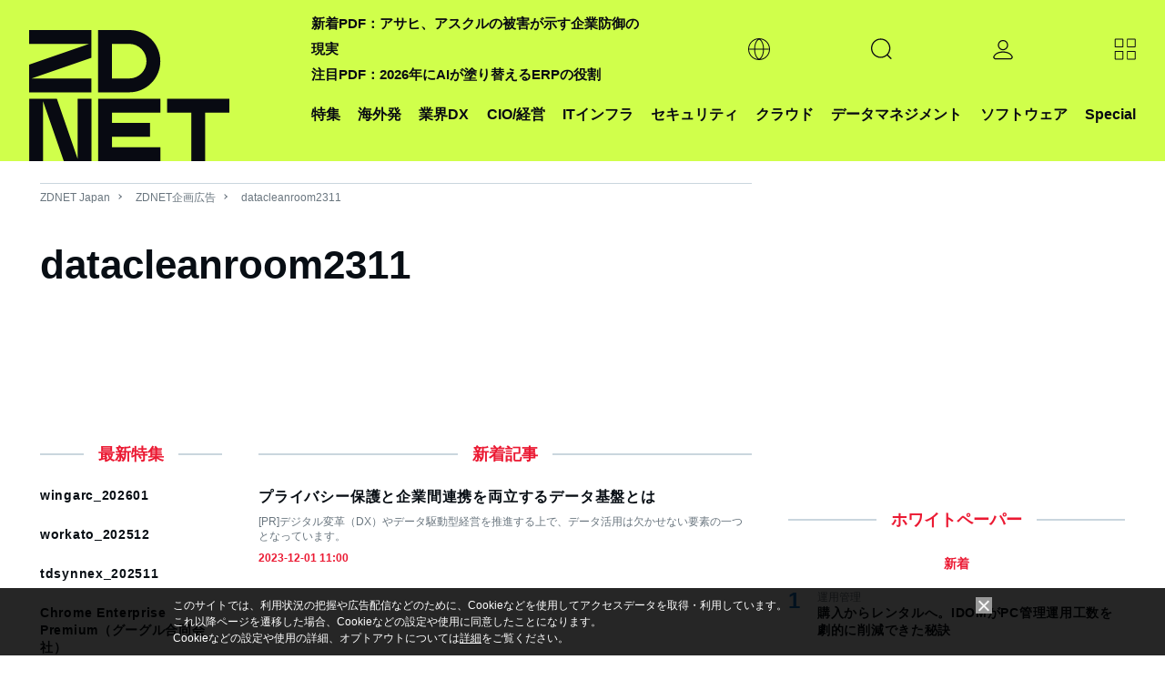

--- FILE ---
content_type: text/html; charset=utf-8
request_url: https://www.google.com/recaptcha/api2/aframe
body_size: 119
content:
<!DOCTYPE HTML><html><head><meta http-equiv="content-type" content="text/html; charset=UTF-8"></head><body><script nonce="a67JETD9hGLObLlP-A6WVg">/** Anti-fraud and anti-abuse applications only. See google.com/recaptcha */ try{var clients={'sodar':'https://pagead2.googlesyndication.com/pagead/sodar?'};window.addEventListener("message",function(a){try{if(a.source===window.parent){var b=JSON.parse(a.data);var c=clients[b['id']];if(c){var d=document.createElement('img');d.src=c+b['params']+'&rc='+(localStorage.getItem("rc::a")?sessionStorage.getItem("rc::b"):"");window.document.body.appendChild(d);sessionStorage.setItem("rc::e",parseInt(sessionStorage.getItem("rc::e")||0)+1);localStorage.setItem("rc::h",'1769035796522');}}}catch(b){}});window.parent.postMessage("_grecaptcha_ready", "*");}catch(b){}</script></body></html>

--- FILE ---
content_type: text/javascript;charset=utf-8
request_url: https://p1cluster.cxense.com/p1.js
body_size: 100
content:
cX.library.onP1('2nikf6qk9b21p3d0px1mdlea0o');


--- FILE ---
content_type: application/x-javascript; charset=utf-8
request_url: https://cookie.sync.usonar.jp/v1/cs?url=https%3A%2F%2Fjapan.zdnet.com%2Fextra%2Fdatacleanroom_202311%2F&ref=&cb_name=usonarCallback&uuid=e400b011-b820-4f22-ae03-bcd5c2d6b9aa&client_id=faHaMkVa44JM8eKS&v=1.0.0&cookies=%7B%22_ga%22%3A%22GA1.2.626238778.1769035792%22%7D&cb=1769035793948
body_size: 119
content:
usonarCallback({"uuid":"e400b011-b820-4f22-ae03-bcd5c2d6b9aa"})


--- FILE ---
content_type: text/javascript;charset=utf-8
request_url: https://id.cxense.com/public/user/id?json=%7B%22identities%22%3A%5B%7B%22type%22%3A%22ckp%22%2C%22id%22%3A%22mkom8iu6qgx073pv%22%7D%2C%7B%22type%22%3A%22lst%22%2C%22id%22%3A%222nikf6qk9b21p3d0px1mdlea0o%22%7D%2C%7B%22type%22%3A%22cst%22%2C%22id%22%3A%222nikf6qk9b21p3d0px1mdlea0o%22%7D%5D%7D&callback=cXJsonpCB2
body_size: 206
content:
/**/
cXJsonpCB2({"httpStatus":200,"response":{"userId":"cx:t0qqhlgg38ye3873u7wsjmtl3:2jat1u05e4s1g","newUser":false}})